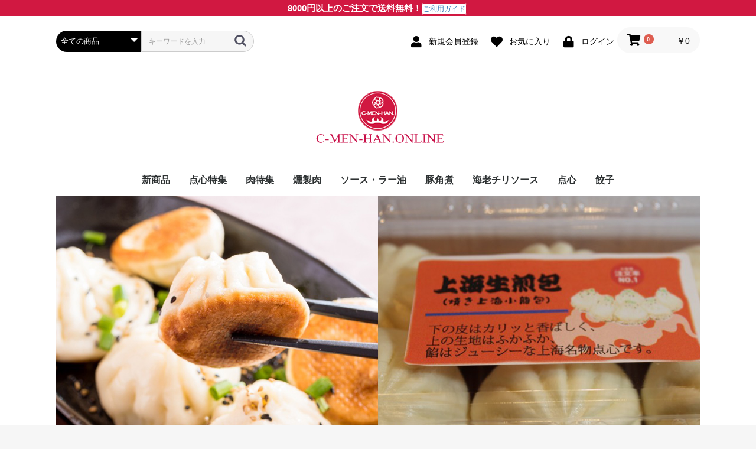

--- FILE ---
content_type: text/html; charset=UTF-8
request_url: https://cmenhan.com/online/
body_size: 36730
content:
<!doctype html>
<html lang="ja">
<head prefix="og: http://ogp.me/ns# fb: http://ogp.me/ns/fb# product: http://ogp.me/ns/product#">
    <meta charset="utf-8">
    <meta name="viewport" content="width=device-width, initial-scale=1, shrink-to-fit=no">
    <meta name="eccube-csrf-token" content="o-nZtY7Sa-Y7WU8rTVuOq1FLVJhZVTNKegPKjQqQxaQ">
    <title>C-MEN-HAN.Online / TOPページ</title>
                <meta name="description" content="シーメンハンが運営する通販サイトです。厳選素材で手作り本格的な中華・点心食材をお届けします。合計8000円以上のご注文で送料無料です！">
                <meta name="keywords" content="シーメンハンオンライン,中華,点心,餃子,角煮,辛いソース">
                <link rel="icon" href="/online/html/user_data/assets/img/common/favicon.ico">
    <link rel="stylesheet" href="https://stackpath.bootstrapcdn.com/bootstrap/3.4.1/css/bootstrap.min.css" integrity="sha384-HSMxcRTRxnN+Bdg0JdbxYKrThecOKuH5zCYotlSAcp1+c8xmyTe9GYg1l9a69psu" crossorigin="anonymous">
    <link rel="stylesheet" href="https://use.fontawesome.com/releases/v5.3.1/css/all.css" integrity="sha384-mzrmE5qonljUremFsqc01SB46JvROS7bZs3IO2EmfFsd15uHvIt+Y8vEf7N7fWAU" crossorigin="anonymous">
    <link rel="stylesheet" href="//cdn.jsdelivr.net/jquery.slick/1.6.0/slick.css">
    <link rel="stylesheet" href="/online/html/template/default/assets/css/style.css">
        <style>
        .slick-slider {
            margin-bottom: 30px;
        }

        .slick-dots {
            position: absolute;
            bottom: -45px;
            display: block;
            width: 100%;
            padding: 0;
            list-style: none;
            text-align: center;
        }

        .slick-dots li {
            position: relative;
            display: inline-block;
            width: 20px;
            height: 20px;
            margin: 0 5px;
            padding: 0;

            cursor: pointer;
        }

        .slick-dots li button {
            font-size: 0;
            line-height: 0;
            display: block;
            width: 20px;
            height: 20px;
            padding: 5px;
            cursor: pointer;
            color: transparent;
            border: 0;
            outline: none;
            background: transparent;
        }

        .slick-dots li button:hover,
        .slick-dots li button:focus {
            outline: none;
        }

        .slick-dots li button:hover:before,
        .slick-dots li button:focus:before {
            opacity: 1;
        }

        .slick-dots li button:before {
            content: " ";
            line-height: 20px;
            position: absolute;
            top: 0;
            left: 0;
            width: 12px;
            height: 12px;
            text-align: center;
            opacity: .25;
            background-color: black;
            border-radius: 50%;

        }

        .slick-dots li.slick-active button:before {
            opacity: .75;
            background-color: black;
        }

        .slick-dots li button.thumbnail img {
            width: 0;
            height: 0;
        }
    </style>
    <script src="https://code.jquery.com/jquery-3.3.1.min.js" integrity="sha256-FgpCb/KJQlLNfOu91ta32o/NMZxltwRo8QtmkMRdAu8=" crossorigin="anonymous"></script>
    <script>
        $(function() {
            $.ajaxSetup({
                'headers': {
                    'ECCUBE-CSRF-TOKEN': $('meta[name="eccube-csrf-token"]').attr('content')
                }
            });
        });
    </script>
                    <link rel="stylesheet" href="/online/html/user_data/assets/css/customize.css">
</head>
<body id="page_homepage" class="front_page">

<div class="ec-layoutRole">
                <div class="ec-layoutRole__header">
                <!-- ▼ヘッダ送料無料バナー -->
            <div class="headerTop">
    <p><b>8000円以上のご注文で送料無料！</b><span class="useGuideButton"><a href="https://cmenhan.com/online/user_data/use_guide">ご利用ガイド</a></span></p>
</div>
        <!-- ▲ヘッダ送料無料バナー -->
    <!-- ▼ヘッダー(商品検索・ログインナビ・カート) -->
            <div class="ec-headerNaviRole">
    <div class="ec-headerNaviRole__left">
        <div class="ec-headerNaviRole__search">
            
<div class="ec-headerSearch">
    <form method="get" class="searchform" action="/online/products/list">
        <div class="ec-headerSearch__category">
            <div class="ec-select ec-select_search">
                            <select name="category_id" class="category_id"><option value="">全ての商品</option><option value="2">新商品</option><option value="18">点心特集</option><option value="8">肉特集</option><option value="21">燻製肉</option><option value="20">ソース・ラー油</option><option value="15">豚角煮</option><option value="14">海老チリソース</option><option value="22">点心</option><option value="1">餃子</option></select>
    
            </div>
        </div>
        <div class="ec-headerSearch__keyword">
            <div class="ec-input">
                <input type="search" name="name" maxlength="50" class="search-name" placeholder="キーワードを入力" />
                <button class="ec-headerSearch__keywordBtn" type="submit">
                    <div class="ec-icon">
                        <img src="/online/html/template/default/assets/icon/search-dark.svg" alt="">
                    </div>
                </button>
            </div>
        </div>
    </form>
</div>

        </div>
        <div class="ec-headerRole__navSP">
            
<div class="ec-headerNavSP">
    <i class="fas fa-bars"></i>
</div>
        </div>
    </div>
    <div class="ec-headerNaviRole__right">
        <div class="ec-headerNaviRole__nav">
            
<div class="ec-headerNav">
            <div class="ec-headerNav__item">
            <a href="https://cmenhan.com/online/entry">
                <i class="ec-headerNav__itemIcon fas fa-user fa-fw"></i>
                <span class="ec-headerNav__itemLink">新規会員登録</span>
            </a>
        </div>
                    <div class="ec-headerNav__item">
                <a href="https://cmenhan.com/online/mypage/favorite">
                    <i class="ec-headerNav__itemIcon fas fa-heart fa-fw"></i>
                    <span class="ec-headerNav__itemLink">お気に入り</span>
                </a>
            </div>
                <div class="ec-headerNav__item">
            <a href="https://cmenhan.com/online/mypage/login">
                <i class="ec-headerNav__itemIcon fas fa-lock fa-fw"></i>
                <span class="ec-headerNav__itemLink">ログイン</span>
            </a>
        </div>
    </div>

        </div>
        <div class="ec-headerRole__cart">
            <div class="ec-cartNaviWrap">
    <div class="ec-cartNavi">
        <i class="ec-cartNavi__icon fas fa-shopping-cart">
            <span class="ec-cartNavi__badge">0</span>
        </i>
        <div class="ec-cartNavi__label">
            <div class="ec-cartNavi__price">￥0</div>
        </div>
    </div>
            <div class="ec-cartNaviNull">
            <div class="ec-cartNaviNull__message">
                <p>現在カート内に商品はございません。</p>
            </div>
        </div>
    </div>

        </div>
    </div>
</div>

        <!-- ▲ヘッダー(商品検索・ログインナビ・カート) -->
    <!-- ▼ロゴ -->
            <div class="ec-headerRole">
    <div class="ec-headerRole__title">
        <div class="ec-headerTitle">
            <div class="ec-headerTitle__title">
                <h1>
                    <a href="https://cmenhan.com/online/">
                        <img src="/online/html/user_data/assets/img/logo.png" alt="c-men-han.online">
                    </a>
                </h1>
            </div>
        </div>
    </div>
</div>
        <!-- ▲ロゴ -->
    <!-- ▼カテゴリナビ(PC) -->
            


<div class="ec-categoryNaviRole">
    <div class="ec-itemNav">
        <ul class="ec-itemNav__nav">
                            <li>
                            <a href="https://cmenhan.com/online/products/list?category_id=2">
        新商品
    </a>
    
                </li>
                            <li>
                            <a href="https://cmenhan.com/online/products/list?category_id=18">
        点心特集
    </a>
    
                </li>
                            <li>
                            <a href="https://cmenhan.com/online/products/list?category_id=8">
        肉特集
    </a>
    
                </li>
                            <li>
                            <a href="https://cmenhan.com/online/products/list?category_id=21">
        燻製肉
    </a>
    
                </li>
                            <li>
                            <a href="https://cmenhan.com/online/products/list?category_id=20">
        ソース・ラー油
    </a>
    
                </li>
                            <li>
                            <a href="https://cmenhan.com/online/products/list?category_id=15">
        豚角煮
    </a>
    
                </li>
                            <li>
                            <a href="https://cmenhan.com/online/products/list?category_id=14">
        海老チリソース
    </a>
    
                </li>
                            <li>
                            <a href="https://cmenhan.com/online/products/list?category_id=22">
        点心
    </a>
    
                </li>
                            <li>
                            <a href="https://cmenhan.com/online/products/list?category_id=1">
        餃子
    </a>
    
                </li>
                    </ul>
    </div>
</div>

        <!-- ▲カテゴリナビ(PC) -->

        </div>
    
        
    <div class="ec-layoutRole__contents">
                
                
        <div class="ec-layoutRole__main">
                        
                            <div class="ec-sliderRole">
        <div class="main_visual">
            <div class="item slick-slide"><img src="/online/html/user_data/assets/img/top_slider/img_pc01.jpg"></div>
            <div class="item slick-slide"><img src="/online/html/user_data/assets/img/top_slider/img_pc02.jpg"></div>
            <div class="item slick-slide"><img src="/online/html/user_data/assets/img/top_slider/img_pc03.jpg"></div>
            <div class="item slick-slide"><img src="/online/html/user_data/assets/img/top_slider/img_pc04.jpg"></div>
            <div class="item slick-slide"><img src="/online/html/user_data/assets/img/top_slider/img_pc05.jpg"></div>
            <div class="item slick-slide"><img src="/online/html/user_data/assets/img/top_slider/img_pc06.jpg"></div>
            <div class="item slick-slide"><img src="/online/html/user_data/assets/img/top_slider/img_pc07.jpg"></div>
        </div>
    </div>

                                        <div class="ec-layoutRole__mainBottom">
                        <!-- ▼トピック -->
            
<div class="ec-topicRole">
    <div class="ec-role">
        <div class="ec-secHeading">
            <span class="ec-secHeading__en">TOPICS</span>
            <span class="ec-secHeading__line"></span>
            <span class="ec-secHeading__ja">特集</span>
        </div>
        <div class="ec-topicRole__list">
            <div class="ec-topicRole__listItem">
                <a href="https://cmenhan.com/online/products/list?category_id=8">
                    <img src="/online/html/user_data/assets/img/topic1.jpg">
                </a>
                <p class="ec-topicRole__listItemTitle">がっつり肉を食べたい！肉特集</p>
            </div>
            <div class="ec-topicRole__listItem">
                <a href="https://cmenhan.com/online/products/list?category_id=18">
                    <img src="/online/html/user_data/assets/img/topic2.jpg">
                </a>
                <p class="ec-topicRole__listItemTitle">簡単調理で本番中華のお味！点心特集</p>
            </div>
        </div>
    </div>
</div>
        <!-- ▲トピック -->
    <!-- ▼新着商品 -->
            <div class="ec-role">
    <div class="ec-newItemRole">
    
    	<div class="ec-secHeading">
            <span class="ec-secHeading__en">NEW Goods</span>
            <span class="ec-secHeading__line"></span>
            <span class="ec-secHeading__ja">新入荷商品</span>
        </div>
    
        <div class="ec-newItemRole__list">
 
                        <div class="ec-newItemRole__listItem">
                <a href="https://cmenhan.com/online/products/detail/15">
                    <img src="/online/html/upload/save_image/0115081914_6000d1721af54.jpg">
                    <p class="ec-newItemRole__listItemTitle bk">黒酢酢豚</p>
                    <p class="ec-newItemRole__listItemPrice bk">
                                            ￥1,728
                                        </p>
                </a>
            </div>
                        <div class="ec-newItemRole__listItem">
                <a href="https://cmenhan.com/online/products/detail/14">
                    <img src="/online/html/upload/save_image/1126231047_5fbfb767ee71e.jpg">
                    <p class="ec-newItemRole__listItemTitle bk">自家製香辣ソース</p>
                    <p class="ec-newItemRole__listItemPrice bk">
                                                                        ￥648 ～ ￥1,080
                                                                </p>
                </a>
            </div>
                        <div class="ec-newItemRole__listItem">
                <a href="https://cmenhan.com/online/products/detail/13">
                    <img src="/online/html/upload/save_image/1123000056_5fba7d28391ef.JPG">
                    <p class="ec-newItemRole__listItemTitle bk">特製ラー油</p>
                    <p class="ec-newItemRole__listItemPrice bk">
                                                                        ￥540 ～ ￥950
                                                                </p>
                </a>
            </div>
                        <div class="ec-newItemRole__listItem">
                <a href="https://cmenhan.com/online/products/detail/12">
                    <img src="/online/html/upload/save_image/1122235931_5fba7cd364b22.JPG">
                    <p class="ec-newItemRole__listItemTitle bk">豚角煮</p>
                    <p class="ec-newItemRole__listItemPrice bk">
                                            ￥1,080
                                        </p>
                </a>
            </div>
             
        </div><!-- .ec-newItemRole__listItem end -->
        
        <div clas="ec-newItemRole__listItemHeading ec-secHeading--tandem">
        	<a class="ec-inlineBtn--top" href="https://cmenhan.com/online/products/list?orderby=2">&raquo; 全商品一覧はこちら</a>
        </div>
        
    </div><!-- .ec-newItemRole end -->
</div><!-- .ec-role end -->

        <!-- ▲新着商品 -->
    <!-- ▼新着情報 -->
            
    <script>
        $(function() {
            $('.ec-newsRole__news').each(function() {
                var listLength = $(this).find('.ec-newsRole__newsItem').length;
                if (listLength > 5) {
                    $(this).find('.ec-newsRole__newsItem:gt(4)').each(function() {
                        $(this).hide();
                    });
                    $(this).append('<a id="news_readmore" class="ec-inlineBtn--top">more</a>');
                    var dispNum = 5;
                    $(this).find('#news_readmore').click(function() {
                        dispNum += 5;
                        $(this).parent().find('.ec-newsRole__newsItem:lt(' + dispNum + ')').show();
                        if (dispNum >= listLength) {
                            $(this).hide();
                        }
                    })
                }
            });

            $('.ec-newsRole__newsHeading').on('click', function() {
                $newsItem = $(this).parent('.ec-newsRole__newsItem');
                $newsDescription = $newsItem.children('.ec-newsRole__newsDescription');
                if ($newsDescription.css('display') == 'none') {
                    $newsItem.addClass('is_active');
                    $newsDescription.slideDown(300);
                } else {
                    $newsItem.removeClass('is_active');
                    $newsDescription.slideUp(300);
                }
                return false;
            });
        });
    </script>
<div class="ec-role">
    <div class="ec-newsRole">
        <div class="ec-secHeading">
            <span class="ec-secHeading__en">NEWS</span>
            <span class="ec-secHeading__line"></span>
            <span class="ec-secHeading__ja">新着情報</span>
        </div>
        <div class="ec-newsRole__news">
                            <div class="ec-newsRole__newsItem">
                    <div class="ec-newsRole__newsHeading">
                        <div class="ec-newsRole__newsDate">
                            2025/12/19
                        </div>
                        <div class="ec-newsRole__newsColumn">
                            <div class="ec-newsRole__newsTitle">
                                年末年始休業期間
                            </div>
                                                            <div class="ec-newsRole__newsClose">
                                    <a class="ec-newsRole__newsCloseBtn">
                                        <i class="fas fa-angle-down"></i>
                                    </a>
                                </div>
                                                    </div>
                    </div>
                    <div class="ec-newsRole__newsDescription">
                        今年も大変お世話になりました。<br />
誠に勝手ながら年末年始休暇を以下の日程で実施します。<br />
期間中はご不便をおかけしますが、何卒ご了承をお願い申し上げます。<br />
年末営業　12月26日(金)まで<br />
臨時休業　2025年12月27日(土)から2026年1月4日(日)まで。<br />
年始営業　1月５日(月)から<br />
ご注文は承りますが、発送は5日以降とさせて頂きます。<br />
<br />
2025ひとかたならぬご愛顧にあずかり、誠に有難う御座いました。<br />
2026年も一層のサービス向上を目指し、従業員一同誠心誠意努める覚悟で御座います。<br />
何とうぞ新年も倍旧のご支援ほどお願い申し上げます。<br />
2026年も皆さまにとって、より良いお年になりますように<br />
良いお年をお迎えください。
                                            </div>
                </div>
                            <div class="ec-newsRole__newsItem">
                    <div class="ec-newsRole__newsHeading">
                        <div class="ec-newsRole__newsDate">
                            2025/04/09
                        </div>
                        <div class="ec-newsRole__newsColumn">
                            <div class="ec-newsRole__newsTitle">
                                新規店舗Openのお知らせ
                            </div>
                                                            <div class="ec-newsRole__newsClose">
                                    <a class="ec-newsRole__newsCloseBtn">
                                        <i class="fas fa-angle-down"></i>
                                    </a>
                                </div>
                                                    </div>
                    </div>
                    <div class="ec-newsRole__newsDescription">
                        2025年4月24日10:30〜Open<br><br />
C-MEN-HAN.マルイ溝口店<br><br />
〒213-0001 神奈川県川崎市高津区溝口1-4-1<br><br />
マルイファミリー溝口店2階<br><br />
TEL&FAX:044-322-9988<br><br />
営業時間：10:30〜22:00<br><br />
C-MEN-HAN.マルイ溝口店公式サイト<br><br />
https://cmenhan.co./mizoguchi/<br>
                                            </div>
                </div>
                            <div class="ec-newsRole__newsItem">
                    <div class="ec-newsRole__newsHeading">
                        <div class="ec-newsRole__newsDate">
                            2024/12/28
                        </div>
                        <div class="ec-newsRole__newsColumn">
                            <div class="ec-newsRole__newsTitle">
                                年末年始休業のお知らせ
                            </div>
                                                            <div class="ec-newsRole__newsClose">
                                    <a class="ec-newsRole__newsCloseBtn">
                                        <i class="fas fa-angle-down"></i>
                                    </a>
                                </div>
                                                    </div>
                    </div>
                    <div class="ec-newsRole__newsDescription">
                        今年も大変お世話になりました。<br><br />
誠に勝手ながら年末年始休暇を以下の日程で実施します。<br><br />
期間中はご不便をおかけしますが、何卒ご了承をお願い申し上げます。<br><br />
年末営業　12月28日(土)まで<br><br />
臨時休業　2024年12月29日(日)から2022年1月5日(日)まで。<br><br />
年始営業　1月6日(月)から<br><br />
ご注文は承りますが、発送は7日以降とさせて頂きます。<br><br />
<br><br />
2024年ひとかたならぬご愛顧にあずかり、誠に有難う御座いました。<br><br />
2025年も一層のサービス向上を目指し、従業員一同誠心誠意努める覚悟で御座います。<br><br />
何とうぞ新年も倍旧のご支援ほどお願い申し上げます。<br><br />
2025年も皆さまにとって、より良いお年になりますように<br><br />
良いお年をお迎えください。<br>
                                            </div>
                </div>
                            <div class="ec-newsRole__newsItem">
                    <div class="ec-newsRole__newsHeading">
                        <div class="ec-newsRole__newsDate">
                            2023/12/14
                        </div>
                        <div class="ec-newsRole__newsColumn">
                            <div class="ec-newsRole__newsTitle">
                                年末年始のお知らせ
                            </div>
                                                            <div class="ec-newsRole__newsClose">
                                    <a class="ec-newsRole__newsCloseBtn">
                                        <i class="fas fa-angle-down"></i>
                                    </a>
                                </div>
                                                    </div>
                    </div>
                    <div class="ec-newsRole__newsDescription">
                        今年も大変お世話になりました。<br />
誠に勝手ながら年末年始休暇を以下の日程で実施します。<br />
期間中はご不便をおかけしますが、何卒ご了承をお願い申し上げます。<br />
年末営業　12月30日(土)まで<br />
臨時休業　2021年12月31日(日)から2022年1月3日(水)まで。<br />
年始営業　1月4日(木)から<br />
ご注文は承りますが、発送は5日以降とさせて頂きます。<br />
<br />
2023年ひとかたならぬご愛顧にあずかり、誠に有難う御座いました。<br />
2024年も一層のサービス向上を目指し、従業員一同誠心誠意努める覚悟で御座います。<br />
何とうぞ新年も倍旧のご支援ほどお願い申し上げます。<br />
2024年も皆さまにとって、より良いお年になりますように<br />
良いお年をお迎えください。
                                            </div>
                </div>
                            <div class="ec-newsRole__newsItem">
                    <div class="ec-newsRole__newsHeading">
                        <div class="ec-newsRole__newsDate">
                            2021/12/28
                        </div>
                        <div class="ec-newsRole__newsColumn">
                            <div class="ec-newsRole__newsTitle">
                                年末年始のお知らせ
                            </div>
                                                            <div class="ec-newsRole__newsClose">
                                    <a class="ec-newsRole__newsCloseBtn">
                                        <i class="fas fa-angle-down"></i>
                                    </a>
                                </div>
                                                    </div>
                    </div>
                    <div class="ec-newsRole__newsDescription">
                        今年も大変お世話になりました。<br />
誠に勝手ながら年末年始休暇を以下の日程で実施します。<br />
期間中はご不便をおかけしますが、何卒ご了承をお願い申し上げます。<br />
年末営業　12月30日(木)まで<br />
臨時休業　2021年12月31日(金)から2022年1月3日(月)まで。<br />
年始営業　1月4日(火)から<br />
ご注文は承りますが、発送は5日以降とさせて頂きます。<br />
<br />
2021年ひとかたならぬご愛顧にあずかり、誠に有難う御座いました。<br />
2022年も一層のサービス向上を目指し、従業員一同誠心誠意努める覚悟で御座います。<br />
何とうぞ新年も倍旧のご支援ほどお願い申し上げます。<br />
2022年皆さまにとって、より良いお年になりますように<br />
良いお年をお迎えください。
                                            </div>
                </div>
                            <div class="ec-newsRole__newsItem">
                    <div class="ec-newsRole__newsHeading">
                        <div class="ec-newsRole__newsDate">
                            2021/01/15
                        </div>
                        <div class="ec-newsRole__newsColumn">
                            <div class="ec-newsRole__newsTitle">
                                「黒酢酢豚」追加致しました。
                            </div>
                                                            <div class="ec-newsRole__newsClose">
                                    <a class="ec-newsRole__newsCloseBtn">
                                        <i class="fas fa-angle-down"></i>
                                    </a>
                                </div>
                                                    </div>
                    </div>
                    <div class="ec-newsRole__newsDescription">
                        店舗で人気な黒酢酢豚を商品に追加して欲しい！<br />
という要望を頂きましてついに商品化しました。<br />
ぜひお試してみてください。
                                                    <br>
                            <a href="https://cmenhan.com/online/products/detail/15" >詳しくはこちら</a>
                                            </div>
                </div>
                            <div class="ec-newsRole__newsItem">
                    <div class="ec-newsRole__newsHeading">
                        <div class="ec-newsRole__newsDate">
                            2020/11/06
                        </div>
                        <div class="ec-newsRole__newsColumn">
                            <div class="ec-newsRole__newsTitle">
                                サイトオープンいたしました!
                            </div>
                                                            <div class="ec-newsRole__newsClose">
                                    <a class="ec-newsRole__newsCloseBtn">
                                        <i class="fas fa-angle-down"></i>
                                    </a>
                                </div>
                                                    </div>
                    </div>
                    <div class="ec-newsRole__newsDescription">
                        いろいろおいしい中華の点心をお届けします。<br />
ご家庭内でぜひお味わいくださいませ
                                            </div>
                </div>
                    </div>
    </div>
</div>

        <!-- ▲新着情報 -->

                </div>
                    </div>

                    </div>

        
                <div class="ec-layoutRole__footer">
                <!-- ▼フッター -->
            <div class="ec-footerRole">
    <div class="ec-footerRole__inner">
        <ul class="ec-footerNavi">
             <li class="ec-footerNavi__link">
                <a href="https://cmenhan.com/online/user_data/shops">C-MEN-HAN.各店舗紹介</a>
            </li>
            <li class="ec-footerNavi__link">
                <a href="https://cmenhan.com/online/user_data/use_guide">ご利用ガイド</a>
            </li>
            <li class="ec-footerNavi__link">
                <a href="https://cmenhan.com/online/help/about">当サイトについて</a>
            </li>
            <li class="ec-footerNavi__link">
                <a href="https://cmenhan.com/online/help/privacy">プライバシーポリシー</a>
            </li>
            <li class="ec-footerNavi__link">
                <a href="https://cmenhan.com/online/help/tradelaw">特定商取引法に基づく表記</a>
            </li>
            <li class="ec-footerNavi__link">
                <a href="https://cmenhan.com/online/contact">お問い合わせ</a>
            </li>
        </ul>
        <div class="ec-footerTitle">
            <div class="ec-footerTitle__logo">
                <a href="https://cmenhan.com/online/">C-MEN-HAN.Online</a>
            </div>
            <div class="ec-footerTitle__copyright">copyright (c) C-MEN-HAN.Online all rights reserved.</div>
        </div>
    </div>
</div>
        <!-- ▲フッター -->

        </div>
    </div><!-- ec-layoutRole -->

<div class="ec-overlayRole"></div>
<div class="ec-drawerRoleClose"><i class="fas fa-times"></i></div>
<div class="ec-drawerRole">
                    <!-- ▼商品検索 -->
            
<div class="ec-headerSearch">
    <form method="get" class="searchform" action="/online/products/list">
        <div class="ec-headerSearch__category">
            <div class="ec-select ec-select_search">
                            <select name="category_id" class="category_id"><option value="">全ての商品</option><option value="2">新商品</option><option value="18">点心特集</option><option value="8">肉特集</option><option value="21">燻製肉</option><option value="20">ソース・ラー油</option><option value="15">豚角煮</option><option value="14">海老チリソース</option><option value="22">点心</option><option value="1">餃子</option></select>
    
            </div>
        </div>
        <div class="ec-headerSearch__keyword">
            <div class="ec-input">
                <input type="search" name="name" maxlength="50" class="search-name" placeholder="キーワードを入力" />
                <button class="ec-headerSearch__keywordBtn" type="submit">
                    <div class="ec-icon">
                        <img src="/online/html/template/default/assets/icon/search-dark.svg" alt="">
                    </div>
                </button>
            </div>
        </div>
    </form>
</div>

        <!-- ▲商品検索 -->
    <!-- ▼カテゴリナビ(SP) -->
            


<div class="ec-headerCategoryArea">
    <div class="ec-headerCategoryArea__heading">
        <p>カテゴリ一覧</p>
    </div>
    <div class="ec-itemNav">
        <ul class="ec-itemNav__nav">
                            <li>
                            <a href="https://cmenhan.com/online/products/list?category_id=2">
        新商品
    </a>
    
                </li>
                            <li>
                            <a href="https://cmenhan.com/online/products/list?category_id=18">
        点心特集
    </a>
    
                </li>
                            <li>
                            <a href="https://cmenhan.com/online/products/list?category_id=8">
        肉特集
    </a>
    
                </li>
                            <li>
                            <a href="https://cmenhan.com/online/products/list?category_id=21">
        燻製肉
    </a>
    
                </li>
                            <li>
                            <a href="https://cmenhan.com/online/products/list?category_id=20">
        ソース・ラー油
    </a>
    
                </li>
                            <li>
                            <a href="https://cmenhan.com/online/products/list?category_id=15">
        豚角煮
    </a>
    
                </li>
                            <li>
                            <a href="https://cmenhan.com/online/products/list?category_id=14">
        海老チリソース
    </a>
    
                </li>
                            <li>
                            <a href="https://cmenhan.com/online/products/list?category_id=22">
        点心
    </a>
    
                </li>
                            <li>
                            <a href="https://cmenhan.com/online/products/list?category_id=1">
        餃子
    </a>
    
                </li>
                    </ul>
    </div>
</div>

        <!-- ▲カテゴリナビ(SP) -->
    <!-- ▼ログインナビ(SP) -->
            
<div class="ec-headerLinkArea">
    <div class="ec-headerLink__list">
        <a class="ec-headerLink__item" href="https://cmenhan.com/online/cart">
            <div class="ec-headerLink__icon">
                <i class="fas fa-shopping-cart fa-fw"></i>
            </div>
            <span>カートを見る</span>
        </a>
                    <a class="ec-headerLink__item" href="https://cmenhan.com/online/entry">
                <div class="ec-headerLink__icon">
                    <i class="fas fa-user fa-fw"></i>
                </div>
                <span>新規会員登録</span>
            </a>
                            <a class="ec-headerLink__item" href="https://cmenhan.com/online/mypage/favorite">
                    <div class="ec-headerLink__icon">
                        <i class="fas fa-heart fa-fw"></i>
                    </div>
                    <span>お気に入り</span>
                </a>
                        <a class="ec-headerLink__item" href="https://cmenhan.com/online/mypage/login">
                <div class="ec-headerLink__icon">
                    <i class="fas fa-lock fa-fw"></i>
                </div>
                <span>ログイン</span>
            </a>
                <a class="ec-headerLink__item" href="https://cmenhan.com/online/">
            <div class="ec-headerLink__icon">
                <i class="fas fa-home fa-fw"></i>
            </div>
            <span>ホームに戻る</span>
        </a>
    </div>
</div>

        <!-- ▲ログインナビ(SP) -->

    </div>
<div class="ec-blockTopBtn pagetop">ページトップへ</div>
<script src="https://stackpath.bootstrapcdn.com/bootstrap/3.4.1/js/bootstrap.min.js" integrity="sha384-aJ21OjlMXNL5UyIl/XNwTMqvzeRMZH2w8c5cRVpzpU8Y5bApTppSuUkhZXN0VxHd" crossorigin="anonymous"></script>
<script src="https://cdn.jsdelivr.net/jquery.slick/1.6.0/slick.min.js"></script>
<script>
var eccube_lang = {
    "common.delete_confirm":"削除してもよろしいですか?"
}
</script><script src="/online/html/template/default/assets/js/function.js"></script>
<script src="/online/html/template/default/assets/js/eccube.js"></script>
    <script>
        $(function() {
            $('.main_visual').slick({
                dots: true,
                arrows: false,
                autoplay: true,
                speed: 300
            });
        });
    </script>
    <script src="/online/html/user_data/assets/js/customize.js"></script>
</body>
</html>


--- FILE ---
content_type: text/css
request_url: https://cmenhan.com/online/html/user_data/assets/css/customize.css
body_size: 1763
content:
/* カスタマイズ用CSS */
.ec-select select{
    padding:2px;
    font-size: 13px;
}
.ec-numberInput input{
    height: 30px;
}
.item-image{
    height: auto;
}
.price02-default{
    color: #d11841;
}
.bk{
    color: #000000;
}
.ec-blockBtn--action,.ec-blockBtn--cancel {
    height: 36px;
    line-height: 36px;
}

.box2{
	width:100%;
	clear: both;
	margin-bottom: 20px;
	}
.box2:after, .innerbox:after, .box3:after,._right:after {
    content: "";
    clear: both;
    display: block;
}
.innerbox{
	padding:0 30px 30px 30px;
	text-align:center;
}
.box50{
	width:49%;
	float:left;
	padding-bottom:2%;
	position: relative;
}
._right{
	float:right;
	}
.clear_h2{
	clear:both;
	width:100%;
	height:2px;
}
.textLeft{
	text-align:left;
	}
.box50 img{
max-width: 100%;
    height: auto;
}
.goshop{
    font-weight: bold;
    text-align: center;
    vertical-align: middle;
    cursor: pointer;
    background-image: none;
    white-space: nowrap;
    padding: 6px 12px;
    font-size: 14px;
    line-height: 1.42857;
    border-radius: 0px;
    text-decoration: none;
    color: #fff;
    background-color: #DE5D50;
    border-color: #DE5D50;
    display: inline-block;
    width: 100%;
}
.goshop a{
    color: #ffffff;
    display: block;
}
.headerTop{
    display: block;
    background-color: #d11841;
    width: 100%;
   
}
.headerTop p{
    font-size: 1.5rem;
    text-align: center;
    padding: 3px 4px 3px 1px;
  
    color:#FFFFFF;
}
.useGuideButton {
    background-color: white;
    color: black;
    border: 1px solid #d11841;
    border-radius: 3px;
    font-size: 1.2rem;
    vertical-align: middle;  
    padding: 2px 1px;
}
.ec-headerNavSP {
    top: 20px;
}
@media only screen and (max-width: 768px){
.box50{
	width:90%;
	float:left;
	}

}